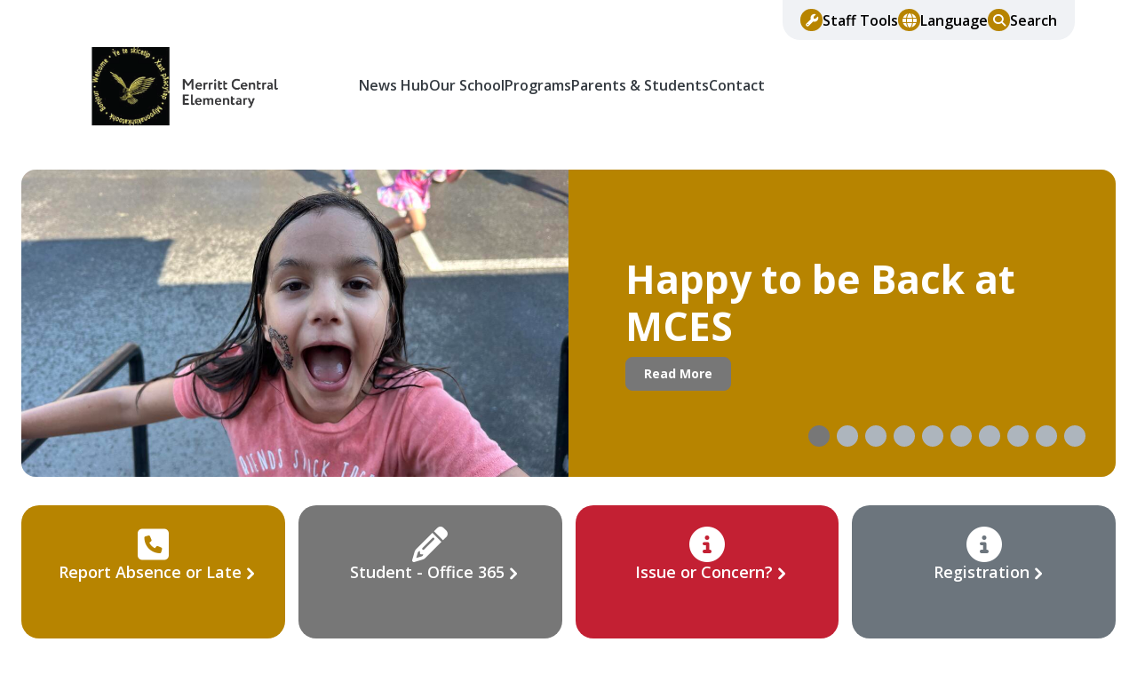

--- FILE ---
content_type: text/html; charset=UTF-8
request_url: https://mces.nssd.ca/?m=201910
body_size: 10791
content:

  
<!DOCTYPE html>
<html lang="en" dir="ltr" class="h-100">
  <head>
    <meta charset="utf-8" />
<script async src="https://www.googletagmanager.com/gtag/js?id=G-63FJX79L0W"></script>
<script>window.dataLayer = window.dataLayer || [];function gtag(){dataLayer.push(arguments)};gtag("js", new Date());gtag("set", "developer_id.dMDhkMT", true);gtag("config", "G-63FJX79L0W", {"groups":"default","page_placeholder":"PLACEHOLDER_page_location"});</script>
<meta name="description" content="We respect ourselves, respect others and respect the world around us." />
<link rel="shortlink" href="https://mces.nssd.ca/" />
<link rel="canonical" href="https://mces.nssd.ca/" />
<link rel="icon" href="/assets/favicons/favicon-32.png" />
<link rel="icon" sizes="32x32" href="/assets/favicons/favicon-32.png" />
<link rel="icon" sizes="192x192" href="/assets/favicons/favicon-192.png" />
<meta name="MobileOptimized" content="width" />
<meta name="HandheldFriendly" content="true" />
<meta name="viewport" content="width=device-width, initial-scale=1.0" />
<link rel="stylesheet" href="https://fonts.googleapis.com/css?family=Poppins:700,800,600|Open+Sans:300,700,800,600,regular&amp;subset=latin&amp;display=swap" media="all" />

    <title>Merritt Central Elementary</title>
    <link rel="stylesheet" media="all" href="/core/assets/vendor/jquery.ui/themes/base/core.css?t8ki1v" />
<link rel="stylesheet" media="all" href="/core/assets/vendor/jquery.ui/themes/base/controlgroup.css?t8ki1v" />
<link rel="stylesheet" media="all" href="/core/assets/vendor/jquery.ui/themes/base/checkboxradio.css?t8ki1v" />
<link rel="stylesheet" media="all" href="/core/assets/vendor/jquery.ui/themes/base/resizable.css?t8ki1v" />
<link rel="stylesheet" media="all" href="/core/assets/vendor/jquery.ui/themes/base/button.css?t8ki1v" />
<link rel="stylesheet" media="all" href="/core/assets/vendor/jquery.ui/themes/base/dialog.css?t8ki1v" />
<link rel="stylesheet" media="all" href="/core/themes/stable9/css/system/components/align.module.css?t8ki1v" />
<link rel="stylesheet" media="all" href="/core/themes/stable9/css/system/components/fieldgroup.module.css?t8ki1v" />
<link rel="stylesheet" media="all" href="/core/themes/stable9/css/system/components/container-inline.module.css?t8ki1v" />
<link rel="stylesheet" media="all" href="/core/themes/stable9/css/system/components/clearfix.module.css?t8ki1v" />
<link rel="stylesheet" media="all" href="/core/themes/stable9/css/system/components/details.module.css?t8ki1v" />
<link rel="stylesheet" media="all" href="/core/themes/stable9/css/system/components/hidden.module.css?t8ki1v" />
<link rel="stylesheet" media="all" href="/core/themes/stable9/css/system/components/item-list.module.css?t8ki1v" />
<link rel="stylesheet" media="all" href="/core/themes/stable9/css/system/components/js.module.css?t8ki1v" />
<link rel="stylesheet" media="all" href="/core/themes/stable9/css/system/components/nowrap.module.css?t8ki1v" />
<link rel="stylesheet" media="all" href="/core/themes/stable9/css/system/components/position-container.module.css?t8ki1v" />
<link rel="stylesheet" media="all" href="/core/themes/stable9/css/system/components/reset-appearance.module.css?t8ki1v" />
<link rel="stylesheet" media="all" href="/core/themes/stable9/css/system/components/resize.module.css?t8ki1v" />
<link rel="stylesheet" media="all" href="/core/themes/stable9/css/system/components/system-status-counter.css?t8ki1v" />
<link rel="stylesheet" media="all" href="/core/themes/stable9/css/system/components/system-status-report-counters.css?t8ki1v" />
<link rel="stylesheet" media="all" href="/core/themes/stable9/css/system/components/system-status-report-general-info.css?t8ki1v" />
<link rel="stylesheet" media="all" href="/core/themes/stable9/css/system/components/tablesort.module.css?t8ki1v" />
<link rel="stylesheet" media="all" href="/core/modules/ckeditor5/css/ckeditor5.dialog.fix.css?t8ki1v" />
<link rel="stylesheet" media="all" href="/core/themes/stable9/css/views/views.module.css?t8ki1v" />
<link rel="stylesheet" media="all" href="/core/assets/vendor/jquery.ui/themes/base/theme.css?t8ki1v" />
<link rel="stylesheet" media="all" href="/modules/contrib/extlink/css/extlink.css?t8ki1v" />
<link rel="stylesheet" media="all" href="/modules/contrib/google_cse/css/google_cse.css?t8ki1v" />
<link rel="stylesheet" media="all" href="/modules/contrib/google_translator/css/element.css?t8ki1v" />
<link rel="stylesheet" media="all" href="/modules/contrib/google_translator/css/disclaimer.css?t8ki1v" />
<link rel="stylesheet" media="all" href="/core/themes/stable9/css/core/assets/vendor/normalize-css/normalize.css?t8ki1v" />
<link rel="stylesheet" media="all" href="/themes/contrib/bootstrap5/css/components/action-links.css?t8ki1v" />
<link rel="stylesheet" media="all" href="/themes/contrib/bootstrap5/css/components/breadcrumb.css?t8ki1v" />
<link rel="stylesheet" media="all" href="/themes/contrib/bootstrap5/css/components/container-inline.css?t8ki1v" />
<link rel="stylesheet" media="all" href="/themes/contrib/bootstrap5/css/components/details.css?t8ki1v" />
<link rel="stylesheet" media="all" href="/themes/contrib/bootstrap5/css/components/exposed-filters.css?t8ki1v" />
<link rel="stylesheet" media="all" href="/themes/contrib/bootstrap5/css/components/field.css?t8ki1v" />
<link rel="stylesheet" media="all" href="/themes/contrib/bootstrap5/css/components/form.css?t8ki1v" />
<link rel="stylesheet" media="all" href="/themes/contrib/bootstrap5/css/components/icons.css?t8ki1v" />
<link rel="stylesheet" media="all" href="/themes/contrib/bootstrap5/css/components/inline-form.css?t8ki1v" />
<link rel="stylesheet" media="all" href="/themes/contrib/bootstrap5/css/components/item-list.css?t8ki1v" />
<link rel="stylesheet" media="all" href="/themes/contrib/bootstrap5/css/components/links.css?t8ki1v" />
<link rel="stylesheet" media="all" href="/themes/contrib/bootstrap5/css/components/menu.css?t8ki1v" />
<link rel="stylesheet" media="all" href="/themes/contrib/bootstrap5/css/components/more-link.css?t8ki1v" />
<link rel="stylesheet" media="all" href="/themes/contrib/bootstrap5/css/components/pager.css?t8ki1v" />
<link rel="stylesheet" media="all" href="/themes/contrib/bootstrap5/css/components/tabledrag.css?t8ki1v" />
<link rel="stylesheet" media="all" href="/themes/contrib/bootstrap5/css/components/tableselect.css?t8ki1v" />
<link rel="stylesheet" media="all" href="/themes/contrib/bootstrap5/css/components/tablesort.css?t8ki1v" />
<link rel="stylesheet" media="all" href="/themes/contrib/bootstrap5/css/components/textarea.css?t8ki1v" />
<link rel="stylesheet" media="all" href="/themes/contrib/bootstrap5/css/components/ui-dialog.css?t8ki1v" />
<link rel="stylesheet" media="all" href="/themes/contrib/bootstrap5/css/components/messages.css?t8ki1v" />
<link rel="stylesheet" media="all" href="/themes/contrib/bootstrap5/css/components/node.css?t8ki1v" />
<link rel="stylesheet" media="all" href="/themes/contrib/bootstrap5/css/components/dialog.css?t8ki1v" />
<link rel="stylesheet" media="all" href="/themes/contrib/bootstrap5/dist/icons/1.11.0/font/bootstrap-icons.css?t8ki1v" />
<link rel="stylesheet" media="all" href="/themes/custom/schoolkit_universal/dist/css/style.min.css?t8ki1v" />
<link rel="stylesheet" media="all" href="/libraries/fontawesome/css/all.css?t8ki1v" />
<link rel="stylesheet" media="all" href="https://cdn.jsdelivr.net/npm/swiper@8/swiper-bundle.min.css" />

    <script src="https://cdn.jsdelivr.net/npm/swiper@8/swiper-bundle.min.js"></script>

  </head>


    <body class="domain-mces fa-weight-override-solid fontyourface path-frontpage   d-flex flex-column h-100           role-anonymous
       UTF-8 u-4-0 district-4">
    
        <style>
    :root {
        --bs-primary: #b78400;
        --bs-secondary: #777777;
                
                --skit-font-body:        "Open Sans", Arial, sans-serif, "Apple Color Emoji", "Segoe UI Emoji", "Segoe UI Symbol", "Noto Color Emoji";
        --skit-font-headings:      "Poppins";
        --bs-body-font-family:  var(--skit-font-body);
                            }
</style>

        <a href="#main-content" class="visually-hidden focusable skip-link">
      Skip to main content
    </a>
    
      <div class="dialog-off-canvas-main-canvas d-flex flex-column h-100" data-off-canvas-main-canvas>
    

<header class="schoolkit-header" id="header">
        <div class="fa-weight-override-solid quicklinks-wrapper container">
    <div class="quicklinks-inner">
        <div id="quicklinks-resources" class="quicklinks-item"><a class="dropdown-toggle" href="#" type="button" data-bs-toggle="dropdown" aria-expanded="false">Staff Tools</a>
          <div class="dropdown-menu" id="quicklinks-resources-content">
              <ul class="fa-weight-override-solid nav navbar-nav">
                    <li class="nav-item">
        <a href="https://portal5.edplaninsight.ca/sd58" class="nav-link">Edplan Insight</a>
              </li>
                <li class="nav-item">
        <a href="https://sdsweb.sd58.bc.ca/sds/eserve/login.xsp" class="nav-link">eServe &amp; Timesheets </a>
              </li>
                <li class="nav-item">
        <a href="/it-how-tos" class="nav-link" data-drupal-link-system-path="node/219">IT How To&#039;s</a>
              </li>
                <li class="nav-item">
        <a href="https://myeducation.gov.bc.ca/aspen/logon.do" class="nav-link">MyEducationBC</a>
              </li>
                <li class="nav-item">
        <a href="https://m365.cloud.microsoft/chat/?auth=2&amp;home=1&amp;origindomain=Office" class="nav-link">Office 365</a>
              </li>
                <li class="nav-item">
        <a href="https://outlook.office.com/mail/" class="nav-link">Office365 Email </a>
              </li>
                <li class="nav-item">
        <a href="https://app50.schooldude.com/Tools/Framework/PageController.aspx?ProductId=TD&amp;PageId=TripDirectMain" class="nav-link">Trip Direct </a>
              </li>
                <li class="nav-item">
        <a href="https://sdsweb.sd58.bc.ca/sds/via/" class="nav-link">VIA</a>
              </li>
                <li class="nav-item">
        <a href="https://sd58.ebasefm.com/auth/login?return_uri=Lw%3D%3D" class="nav-link">Work Orders</a>
              </li>
                <li class="nav-item">
        <a href="/user/login" class="nav-link" data-drupal-link-system-path="user/login">Website Login</a>
              </li>
        </ul>
  

</div>
        </div>

        
        <div id="quicklinks-language" class="quicklinks-item"><a class="dropdown-toggle" href="#" type="button" data-bs-toggle="dropdown" aria-expanded="false">Language</a>
          <div class="dropdown-menu" id="quicklinks-language-content"><a href="#" class="notranslate google-translator-switch">Translate</a>
</div>
        </div>

        
        <div id="quicklinks-search" class="quicklinks-item"><a class="dropdown-toggle" href="#" type="button" data-bs-toggle="dropdown" aria-expanded="false">Search</a>
          <div class="dropdown-menu" id="quicklinks-search-content"><form class="search-block-form google-cse fa-weight-override-solid" data-drupal-selector="search-block-form" action="/search/results" method="get" id="search-block-form" accept-charset="UTF-8">
  <div class="fa-weight-override-solid js-form-item form-item js-form-type-search form-type-search js-form-item-keys form-item-keys form-no-label">
      <label for="edit-keys" class="fa-weight-override-solid visually-hidden">Search</label>
        
  <input title="Enter the terms you wish to search for." data-drupal-selector="edit-keys" type="search" id="edit-keys" name="keys" value="" size="15" maxlength="128" class="form-search fa-weight-override-solid form-control" />


        </div>
<div data-drupal-selector="edit-actions" class="form-actions fa-weight-override-solid js-form-wrapper form-wrapper" id="edit-actions">
    <input data-drupal-selector="edit-submit" type="submit" id="edit-submit" value="Search" class="button js-form-submit form-submit fa-weight-override-solid btn btn-secondary" />

</div>

</form>
</div>
        </div>
    </div>
  </div>

 
    <nav class="navbar navbar-expand-lg   ">
    <div class="container d-flex">
        <div class="fa-weight-override-solid region region-nav-branding">
    <div id="block-schoolkit-universal-branding" class="fa-weight-override-solid block block-system block-system-branding-block">
  
    
  <div class="navbar-brand d-flex align-items-center">

  
  <a href="/" title="Home" rel="home" class="site-logo logo">
              <img src="https://mces.nssd.ca/sites/default/files/images/2025-10/Merritt-Central-logo.png" alt="Merritt Central Elementary logo" />
     

                    </a>
  
</div>
</div>

  </div>



      <button class="navbar-toggler collapsed" type="button" data-bs-toggle="collapse"
              data-bs-target="#navbarSupportedContent" aria-controls="navbarSupportedContent"
              aria-expanded="false" aria-label="Toggle navigation">
        <span class="navbar-toggler-icon fas"></span>
      </button>

      <div class="collapse navbar-collapse justify-content-md-end flex-wrap" id="navbarSupportedContent">
          <div class="fa-weight-override-solid region region-nav-main">
    <div id="block-schoolkit-universal-domain-menu" class="fa-weight-override-solid block block-domain-menus block-domain-menus-active-domain-menu-block">
  
    
      
    
          <ul data-block="nav_main" class="fa-weight-override-solid nav navbar-nav navbar-main menu--main">
    
                
                  <li class="nav-item menu-item--expanded dropdown">
                         
                    
                                                                                      

                                
                            <a href="" class="dropdown-toggle"  aria-expanded="false" aria-haspopup="true" >News Hub<i class="collapse-icon fas fa-chevron-down"></i></a> 
                            
          <ul class="dropdown-menu menu-level-1">
    
                
                  <li class="dropdown-item nav-item">
                         
                  <a href="https://mces.nssd.ca/announcements" class="nav-link nav-link-https--mcesnssdca-announcements">Announcements</a>
              </li>
                
                  <li class="dropdown-item nav-item menu-item--expanded dropdown">
                         
                    
                                                                                                                  
                            <a href="https://mces.nssd.ca//events/calendar" class="nav-link nav-link-https--mcesnssdca--events-calendar">Calendar</a>               <a href="https://mces.nssd.ca//events/calendar" class="dropdown-toggle" aria-expanded="false" aria-haspopup="true" ><i class="collapse-icon  fas fa-chevron-down"></i></a> 
            
                            
          <ul class="dropdown-menu menu-level-2">
    
                
                  <li class="dropdown-submenu nav-item">
                         
                  <a href="https://mces.nssd.ca/events/list" class="nav-link nav-link-https--mcesnssdca-events-list">List of Events</a>
              </li>
                  </ul>
  

              </li>
                
                  <li class="dropdown-item nav-item">
                         
                  <a href="https://mces.nssd.ca/news" class="nav-link nav-link-https--mcesnssdca-news">News</a>
              </li>
                
                  <li class="dropdown-item nav-item">
                         
                  <a href="https://mces.nssd.ca/blog" class="nav-link nav-link-https--mcesnssdca-blog">Blog</a>
              </li>
                  </ul>
  

              </li>
                
                  <li class="nav-item menu-item--expanded dropdown">
                         
                    
                                                                                      

                                
                            <a href="" class="dropdown-toggle"  aria-expanded="false" aria-haspopup="true" >Our School<i class="collapse-icon fas fa-chevron-down"></i></a> 
                            
          <ul class="dropdown-menu menu-level-1">
    
                
                  <li class="dropdown-item nav-item">
                         
                  <a href="/our-school/about-us/mces" class="nav-link nav-link--our-school-about-us-mces" data-drupal-link-system-path="node/25">About Us</a>
              </li>
                
                  <li class="dropdown-item nav-item">
                         
                  <a href="/our-school/bell-times/mces" class="nav-link nav-link--our-school-bell-times-mces" data-drupal-link-system-path="node/38">Bell Times</a>
              </li>
                
                  <li class="dropdown-item nav-item">
                         
                  <a href="/our-school/code-of-conduct/mces" class="nav-link nav-link--our-school-code-of-conduct-mces" data-drupal-link-system-path="node/120">Code of Conduct</a>
              </li>
                
                  <li class="dropdown-item nav-item">
                         
                  <a href="/our-school/school-hours/mces" class="nav-link nav-link--our-school-school-hours-mces" data-drupal-link-system-path="node/67">School &amp; Office Hours</a>
              </li>
                  </ul>
  

              </li>
                
                  <li class="nav-item menu-item--expanded dropdown">
                         
                    
                                                                                      

                                
                            <a href="" class="dropdown-toggle"  aria-expanded="false" aria-haspopup="true" >Programs<i class="collapse-icon fas fa-chevron-down"></i></a> 
                            
          <ul class="dropdown-menu menu-level-1">
    
                
                  <li class="dropdown-item nav-item">
                         
                  <a href="/programs/hot-lunches/mces" class="nav-link nav-link--programs-hot-lunches-mces" data-drupal-link-system-path="node/150">Hot Lunches</a>
              </li>
                
                  <li class="dropdown-item nav-item">
                         
                  <a href="/programs/learning-resources/mces" class="nav-link nav-link--programs-learning-resources-mces" data-drupal-link-system-path="node/98">Learning Resources</a>
              </li>
                  </ul>
  

              </li>
                
                  <li class="nav-item menu-item--expanded dropdown">
                         
                    
                                                                                      

                                
                            <a href="" class="dropdown-toggle"  aria-expanded="false" aria-haspopup="true" >Parents &amp; Students<i class="collapse-icon fas fa-chevron-down"></i></a> 
                            
          <ul class="dropdown-menu menu-level-1">
    
                
                  <li class="dropdown-item nav-item">
                         
                  <a href="/digital-resources-parents-1" class="nav-link nav-link--digital-resources-parents-1" data-drupal-link-system-path="node/942">Digital Resources for Parents</a>
              </li>
                
                  <li class="dropdown-item nav-item">
                         
                  <a href="/parents-students/pac/mces" class="nav-link nav-link--parents-students-pac-mces" data-drupal-link-system-path="node/50">Parent Advisory Council (PAC)</a>
              </li>
                
                  <li class="dropdown-item nav-item">
                         
                  <a href="/parents-students/registration/mces" class="nav-link nav-link--parents-students-registration-mces" data-drupal-link-system-path="node/110">Registration</a>
              </li>
                
                  <li class="dropdown-item nav-item">
                         
                  <a href="/parents-students/school-supplies/mces" class="nav-link nav-link--parents-students-school-supplies-mces" data-drupal-link-system-path="node/77">School Supplies</a>
              </li>
                
                  <li class="dropdown-item nav-item">
                         
                  <a href="/parents-students/transportation-bus/mces" class="nav-link nav-link--parents-students-transportation-bus-mces" data-drupal-link-system-path="node/130">Transporation/School Bus Information</a>
              </li>
                  </ul>
  

              </li>
                
                  <li class="nav-item menu-item--expanded dropdown">
                         
                    
                                                                                      

                                
                            <a href="" class="dropdown-toggle"  aria-expanded="false" aria-haspopup="true" >Contact<i class="collapse-icon fas fa-chevron-down"></i></a> 
                            
          <ul class="dropdown-menu menu-level-1">
    
                
                  <li class="dropdown-item nav-item">
                         
                  <a href="/contact-us/mces" class="nav-link nav-link--contact-us-mces" data-drupal-link-system-path="node/86">Contact Us</a>
              </li>
                
                  <li class="dropdown-item nav-item">
                         
                  <a href="/contact/staff/mces" class="nav-link nav-link--contact-staff-mces" data-drupal-link-system-path="node/13">School Staff</a>
              </li>
                  </ul>
  

              </li>
                  </ul>
  


  </div>

  </div>


        
      </div>
    </div>
  </nav>
  </header>

<div class="views-element-container fa-weight-override-solid"><div class="fa-weight-override-solid view view-broadcasts view-id-broadcasts view-display-id-broadcasts_all js-view-dom-id-ea5ea9307a99d7ee01b35124f14797b27dd9b5044936b9c798c537eb98f9d2ee">
  
    
      
      <div class="view-empty">
      <div class="fa-weight-override-solid view view-broadcasts view-id-broadcasts view-display-id-default js-view-dom-id-b853ef65788cb5d22d14844bde80df38c89b8dce4f01b1461945cced1f75d515">
  
    
      
  
          </div>

    </div>
  
          </div>
</div>


<main role="main">
  <a id="main-content" tabindex="-1"></a>
  
  
  

  <div class="container-fluid p-0">
        <div class="row g-0">
            <div class="order-1 order-lg-2 col-12">
        
        <div id="homepage-hero">
          <div class="homepage-hero-inner">
          <div id="slider-wrapper">
            <div class="container">
              <div class="views-element-container fa-weight-override-solid">

<div class="fa-weight-override-solid view view-slider-home view-id-slider_home view-display-id-slider_home js-view-dom-id-5c2de10f712e14352bb3cde7e85813453caa4337073244921692abf5f8403f38 swiper">
  
    
          
  <div class="view-content swiper-wrapper">
        <div class="swiper-slide views-row">


 
    
     

<article data-history-node-id="747" class="fa-weight-override-solid node node--type-slide node--id-747 node--slide">
  

  <div class="node__inner row">
    <div class="slide-image">
    
            <div class="fa-weight-override-solid field field--name-field-image field--type-entity-reference field--label-hidden field__item">

<article class="fa-weight-override-solid media media--type-image media--view-mode-default-full">
  
      
      <div class="fa-weight-override-solid field field--name-field-media-image field--type-image field--label-visually_hidden field__item">
          <picture>
                  <source srcset="/sites/default/files/styles/default_full_xl/public/images/2025-10/IMG_2432.jpg?itok=YcDn7uSo 1x, /sites/default/files/styles/default_full_xl_2x/public/images/2025-10/IMG_2432.jpg?itok=kSEKozGH 2x" media="(min-width: 1600px)" type="image/jpeg" width="1540" height="866"/>
              <source srcset="/sites/default/files/styles/default_full_lg/public/images/2025-10/IMG_2432.jpg?itok=1cToCbAN 1x, /sites/default/files/styles/default_full_lg_2x/public/images/2025-10/IMG_2432.jpg?itok=CH5LpdkC 2x" media="(min-width: 1200px)" type="image/jpeg" width="1140" height="641"/>
              <source srcset="/sites/default/files/styles/default_full_md/public/images/2025-10/IMG_2432.jpg?itok=hGzCoUNt 1x, /sites/default/files/styles/default_full_md_2x/public/images/2025-10/IMG_2432.jpg?itok=tHsS67l- 2x" media="(min-width: 768px)" type="image/jpeg" width="1199" height="674"/>
              <source srcset="/sites/default/files/styles/default_sm/public/images/2025-10/IMG_2432.jpg?itok=TwYm5vJN 1x, /sites/default/files/styles/default_sm_2x/public/images/2025-10/IMG_2432.jpg?itok=2hrL8p90 2x" media="(min-width: 576px)" type="image/jpeg" width="767" height="431"/>
              <source srcset="/sites/default/files/styles/default_full_xs/public/images/2025-10/IMG_2432.jpg?itok=pPuqK1A6 1x, /sites/default/files/styles/default_full_xs_2x/public/images/2025-10/IMG_2432.jpg?itok=I8fvhqsN 2x" media="(max-width: 575.98px)" type="image/jpeg" width="375" height="211"/>
                  <img loading="eager" width="1199" height="674" src="/sites/default/files/styles/default_full_md/public/images/2025-10/IMG_2432.jpg?itok=hGzCoUNt" alt="happy to be back" class="fa-weight-override-solid img-fluid" />

  </picture>


          </div>
  
  </article></div>
      
    </div>
    <div class="slide-additional">
            <h2>Happy to be Back at MCES</h2>
              <a tabindex="0" aria-label="Read More - Happy to be Back at MCES" class="btn btn-secondary" href="/node/747">Read More</a>
          </div>
  </div>
      <a class="clickable-link" aria-label="Read More - Happy to be Back at MCES" href=""></a>
  </article>
</div>
    <div class="swiper-slide views-row">


 
    
     

<article data-history-node-id="748" class="fa-weight-override-solid node node--type-slide node--id-748 node--slide">
  

  <div class="node__inner row">
    <div class="slide-image">
    
            <div class="fa-weight-override-solid field field--name-field-image field--type-entity-reference field--label-hidden field__item">

<article class="fa-weight-override-solid media media--type-image media--view-mode-default-full">
  
      
      <div class="fa-weight-override-solid field field--name-field-media-image field--type-image field--label-visually_hidden field__item">
          <picture>
                  <source srcset="/sites/default/files/styles/default_full_xl/public/images/2025-10/IMG_8053.jpg?itok=R5LbY2C4 1x, /sites/default/files/styles/default_full_xl_2x/public/images/2025-10/IMG_8053.jpg?itok=TAPMm9pi 2x" media="(min-width: 1600px)" type="image/jpeg" width="1540" height="866"/>
              <source srcset="/sites/default/files/styles/default_full_lg/public/images/2025-10/IMG_8053.jpg?itok=CSDux_hZ 1x, /sites/default/files/styles/default_full_lg_2x/public/images/2025-10/IMG_8053.jpg?itok=kpXRyo4i 2x" media="(min-width: 1200px)" type="image/jpeg" width="1140" height="641"/>
              <source srcset="/sites/default/files/styles/default_full_md/public/images/2025-10/IMG_8053.jpg?itok=NcDoh7F6 1x, /sites/default/files/styles/default_full_md_2x/public/images/2025-10/IMG_8053.jpg?itok=uo_2hm4E 2x" media="(min-width: 768px)" type="image/jpeg" width="1199" height="674"/>
              <source srcset="/sites/default/files/styles/default_sm/public/images/2025-10/IMG_8053.jpg?itok=wv3eEphu 1x, /sites/default/files/styles/default_sm_2x/public/images/2025-10/IMG_8053.jpg?itok=mBrvMsJ8 2x" media="(min-width: 576px)" type="image/jpeg" width="767" height="431"/>
              <source srcset="/sites/default/files/styles/default_full_xs/public/images/2025-10/IMG_8053.jpg?itok=SnRMrJTk 1x, /sites/default/files/styles/default_full_xs_2x/public/images/2025-10/IMG_8053.jpg?itok=5ADkef-h 2x" media="(max-width: 575.98px)" type="image/jpeg" width="375" height="211"/>
                  <img loading="eager" width="1199" height="674" src="/sites/default/files/styles/default_full_md/public/images/2025-10/IMG_8053.jpg?itok=NcDoh7F6" alt="Hot Days Cool Fun" class="fa-weight-override-solid img-fluid" />

  </picture>


          </div>
  
  </article></div>
      
    </div>
    <div class="slide-additional">
            <h2>Hot Days Cool Fun</h2>
              <a tabindex="0" aria-label="Read More - Hot Days Cool Fun" class="btn btn-secondary" href="/node/748">Read More</a>
          </div>
  </div>
      <a class="clickable-link" aria-label="Read More - Hot Days Cool Fun" href=""></a>
  </article>
</div>
    <div class="swiper-slide views-row">


 
    
     

<article data-history-node-id="749" class="fa-weight-override-solid node node--type-slide node--id-749 node--slide">
  

  <div class="node__inner row">
    <div class="slide-image">
    
            <div class="fa-weight-override-solid field field--name-field-image field--type-entity-reference field--label-hidden field__item">

<article class="fa-weight-override-solid media media--type-image media--view-mode-default-full">
  
      
      <div class="fa-weight-override-solid field field--name-field-media-image field--type-image field--label-visually_hidden field__item">
          <picture>
                  <source srcset="/sites/default/files/styles/default_full_xl/public/images/2025-11/IMG_8595.jpg?itok=1AvK_fIS 1x, /sites/default/files/styles/default_full_xl_2x/public/images/2025-11/IMG_8595.jpg?itok=yKYEgoLf 2x" media="(min-width: 1600px)" type="image/jpeg" width="1540" height="866"/>
              <source srcset="/sites/default/files/styles/default_full_lg/public/images/2025-11/IMG_8595.jpg?itok=AiEP533j 1x, /sites/default/files/styles/default_full_lg_2x/public/images/2025-11/IMG_8595.jpg?itok=WpgX0mYu 2x" media="(min-width: 1200px)" type="image/jpeg" width="1140" height="641"/>
              <source srcset="/sites/default/files/styles/default_full_md/public/images/2025-11/IMG_8595.jpg?itok=IBZSGlmY 1x, /sites/default/files/styles/default_full_md_2x/public/images/2025-11/IMG_8595.jpg?itok=FCsYO3Rf 2x" media="(min-width: 768px)" type="image/jpeg" width="1199" height="674"/>
              <source srcset="/sites/default/files/styles/default_sm/public/images/2025-11/IMG_8595.jpg?itok=6w_iAog0 1x, /sites/default/files/styles/default_sm_2x/public/images/2025-11/IMG_8595.jpg?itok=jhzXA7Hq 2x" media="(min-width: 576px)" type="image/jpeg" width="767" height="431"/>
              <source srcset="/sites/default/files/styles/default_full_xs/public/images/2025-11/IMG_8595.jpg?itok=Qk8Zo_HP 1x, /sites/default/files/styles/default_full_xs_2x/public/images/2025-11/IMG_8595.jpg?itok=hzVi57gn 2x" media="(max-width: 575.98px)" type="image/jpeg" width="375" height="211"/>
                  <img loading="eager" width="1199" height="674" src="/sites/default/files/styles/default_full_md/public/images/2025-11/IMG_8595.jpg?itok=IBZSGlmY" alt="Snow Day" class="fa-weight-override-solid img-fluid" />

  </picture>


          </div>
  
  </article></div>
      
    </div>
    <div class="slide-additional">
            <h2>Snow Day</h2>
              <a tabindex="0" aria-label="Read More - Snow Day" class="btn btn-secondary" href="/node/749">Read More</a>
          </div>
  </div>
      <a class="clickable-link" aria-label="Read More - Snow Day" href=""></a>
  </article>
</div>
    <div class="swiper-slide views-row">


 
    
     

<article data-history-node-id="750" class="fa-weight-override-solid node node--type-slide node--id-750 node--slide">
  

  <div class="node__inner row">
    <div class="slide-image">
    
            <div class="fa-weight-override-solid field field--name-field-image field--type-entity-reference field--label-hidden field__item">

<article class="fa-weight-override-solid media media--type-image media--view-mode-default-full">
  
      
      <div class="fa-weight-override-solid field field--name-field-media-image field--type-image field--label-visually_hidden field__item">
          <picture>
                  <source srcset="/sites/default/files/styles/default_full_xl/public/images/2025-10/IMG_8147_0_1.jpg?itok=z4JR7lBM 1x, /sites/default/files/styles/default_full_xl_2x/public/images/2025-10/IMG_8147_0_1.jpg?itok=0FnKoDKN 2x" media="(min-width: 1600px)" type="image/jpeg" width="1540" height="866"/>
              <source srcset="/sites/default/files/styles/default_full_lg/public/images/2025-10/IMG_8147_0_1.jpg?itok=o2wfHGZF 1x, /sites/default/files/styles/default_full_lg_2x/public/images/2025-10/IMG_8147_0_1.jpg?itok=3JDXwEk- 2x" media="(min-width: 1200px)" type="image/jpeg" width="1140" height="641"/>
              <source srcset="/sites/default/files/styles/default_full_md/public/images/2025-10/IMG_8147_0_1.jpg?itok=9KaF-NGM 1x, /sites/default/files/styles/default_full_md_2x/public/images/2025-10/IMG_8147_0_1.jpg?itok=NwOJi0ut 2x" media="(min-width: 768px)" type="image/jpeg" width="1199" height="674"/>
              <source srcset="/sites/default/files/styles/default_sm/public/images/2025-10/IMG_8147_0_1.jpg?itok=bUNyGT_W 1x, /sites/default/files/styles/default_sm_2x/public/images/2025-10/IMG_8147_0_1.jpg?itok=4DAUNPMz 2x" media="(min-width: 576px)" type="image/jpeg" width="767" height="431"/>
              <source srcset="/sites/default/files/styles/default_full_xs/public/images/2025-10/IMG_8147_0_1.jpg?itok=7dxLyNqP 1x, /sites/default/files/styles/default_full_xs_2x/public/images/2025-10/IMG_8147_0_1.jpg?itok=dtQGGFvH 2x" media="(max-width: 575.98px)" type="image/jpeg" width="375" height="211"/>
                  <img loading="eager" width="1199" height="674" src="/sites/default/files/styles/default_full_md/public/images/2025-10/IMG_8147_0_1.jpg?itok=9KaF-NGM" alt="Every Child Matters" class="fa-weight-override-solid img-fluid" />

  </picture>


          </div>
  
  </article></div>
      
    </div>
    <div class="slide-additional">
            <h2>Every Child Matters</h2>
              <a tabindex="0" aria-label="Read More - Every Child Matters" class="btn btn-secondary" href="/node/750">Read More</a>
          </div>
  </div>
      <a class="clickable-link" aria-label="Read More - Every Child Matters" href=""></a>
  </article>
</div>
    <div class="swiper-slide views-row">


 
    
     

<article data-history-node-id="751" class="fa-weight-override-solid node node--type-slide node--id-751 node--slide">
  

  <div class="node__inner row">
    <div class="slide-image">
    
            <div class="fa-weight-override-solid field field--name-field-image field--type-entity-reference field--label-hidden field__item">

<article class="fa-weight-override-solid media media--type-image media--view-mode-default-full">
  
      
      <div class="fa-weight-override-solid field field--name-field-media-image field--type-image field--label-visually_hidden field__item">
          <picture>
                  <source srcset="/sites/default/files/styles/default_full_xl/public/images/2025-10/IMG_8235_0.jpg?itok=FFv0hUR3 1x, /sites/default/files/styles/default_full_xl_2x/public/images/2025-10/IMG_8235_0.jpg?itok=is1lWQAy 2x" media="(min-width: 1600px)" type="image/jpeg" width="1540" height="866"/>
              <source srcset="/sites/default/files/styles/default_full_lg/public/images/2025-10/IMG_8235_0.jpg?itok=5fydnq0R 1x, /sites/default/files/styles/default_full_lg_2x/public/images/2025-10/IMG_8235_0.jpg?itok=BojSaxwo 2x" media="(min-width: 1200px)" type="image/jpeg" width="1140" height="641"/>
              <source srcset="/sites/default/files/styles/default_full_md/public/images/2025-10/IMG_8235_0.jpg?itok=Z_04vMe8 1x, /sites/default/files/styles/default_full_md_2x/public/images/2025-10/IMG_8235_0.jpg?itok=auNGo86U 2x" media="(min-width: 768px)" type="image/jpeg" width="1199" height="674"/>
              <source srcset="/sites/default/files/styles/default_sm/public/images/2025-10/IMG_8235_0.jpg?itok=8FKsccjx 1x, /sites/default/files/styles/default_sm_2x/public/images/2025-10/IMG_8235_0.jpg?itok=BVDarLHx 2x" media="(min-width: 576px)" type="image/jpeg" width="767" height="431"/>
              <source srcset="/sites/default/files/styles/default_full_xs/public/images/2025-10/IMG_8235_0.jpg?itok=bjx7goqL 1x, /sites/default/files/styles/default_full_xs_2x/public/images/2025-10/IMG_8235_0.jpg?itok=RHuiR4yw 2x" media="(max-width: 575.98px)" type="image/jpeg" width="375" height="211"/>
                  <img loading="eager" width="1199" height="674" src="/sites/default/files/styles/default_full_md/public/images/2025-10/IMG_8235_0.jpg?itok=Z_04vMe8" alt="Drum Club" class="fa-weight-override-solid img-fluid" />

  </picture>


          </div>
  
  </article></div>
      
    </div>
    <div class="slide-additional">
            <h2>Drum Club</h2>
              <a tabindex="0" aria-label="Read More - Drum Club" class="btn btn-secondary" href="/node/751">Read More</a>
          </div>
  </div>
      <a class="clickable-link" aria-label="Read More - Drum Club" href=""></a>
  </article>
</div>
    <div class="swiper-slide views-row">


 
    
     

<article data-history-node-id="752" class="fa-weight-override-solid node node--type-slide node--id-752 node--slide">
  

  <div class="node__inner row">
    <div class="slide-image">
    
            <div class="fa-weight-override-solid field field--name-field-image field--type-entity-reference field--label-hidden field__item">

<article class="fa-weight-override-solid media media--type-image media--view-mode-default-full">
  
      
      <div class="fa-weight-override-solid field field--name-field-media-image field--type-image field--label-visually_hidden field__item">
          <picture>
                  <source srcset="/sites/default/files/styles/default_full_xl/public/images/2025-10/IMG_8092.jpg?itok=l14lFTS9 1x, /sites/default/files/styles/default_full_xl_2x/public/images/2025-10/IMG_8092.jpg?itok=FHMIAQxa 2x" media="(min-width: 1600px)" type="image/jpeg" width="1540" height="866"/>
              <source srcset="/sites/default/files/styles/default_full_lg/public/images/2025-10/IMG_8092.jpg?itok=AMuCxdDy 1x, /sites/default/files/styles/default_full_lg_2x/public/images/2025-10/IMG_8092.jpg?itok=sZlZosSK 2x" media="(min-width: 1200px)" type="image/jpeg" width="1140" height="641"/>
              <source srcset="/sites/default/files/styles/default_full_md/public/images/2025-10/IMG_8092.jpg?itok=Nj96DpRQ 1x, /sites/default/files/styles/default_full_md_2x/public/images/2025-10/IMG_8092.jpg?itok=6zkAdFju 2x" media="(min-width: 768px)" type="image/jpeg" width="1199" height="674"/>
              <source srcset="/sites/default/files/styles/default_sm/public/images/2025-10/IMG_8092.jpg?itok=Wyg2Nbv_ 1x, /sites/default/files/styles/default_sm_2x/public/images/2025-10/IMG_8092.jpg?itok=RsFtxBbd 2x" media="(min-width: 576px)" type="image/jpeg" width="767" height="431"/>
              <source srcset="/sites/default/files/styles/default_full_xs/public/images/2025-10/IMG_8092.jpg?itok=N-ovaIAU 1x, /sites/default/files/styles/default_full_xs_2x/public/images/2025-10/IMG_8092.jpg?itok=yj4XgE4V 2x" media="(max-width: 575.98px)" type="image/jpeg" width="375" height="211"/>
                  <img loading="eager" width="1199" height="674" src="/sites/default/files/styles/default_full_md/public/images/2025-10/IMG_8092.jpg?itok=Nj96DpRQ" alt="Terry Fox Assembly" class="fa-weight-override-solid img-fluid" />

  </picture>


          </div>
  
  </article></div>
      
    </div>
    <div class="slide-additional">
            <h2>Terry Fox Assembly</h2>
              <a tabindex="0" aria-label="Read More - Terry Fox Assembly" class="btn btn-secondary" href="/node/752">Read More</a>
          </div>
  </div>
      <a class="clickable-link" aria-label="Read More - Terry Fox Assembly" href=""></a>
  </article>
</div>
    <div class="swiper-slide views-row">


 
    
     

<article data-history-node-id="753" class="fa-weight-override-solid node node--type-slide node--id-753 node--slide">
  

  <div class="node__inner row">
    <div class="slide-image">
    
            <div class="fa-weight-override-solid field field--name-field-image field--type-entity-reference field--label-hidden field__item">

<article class="fa-weight-override-solid media media--type-image media--view-mode-default-full">
  
      
      <div class="fa-weight-override-solid field field--name-field-media-image field--type-image field--label-visually_hidden field__item">
          <picture>
                  <source srcset="/sites/default/files/styles/default_full_xl/public/images/2025-10/pro-hUNh6Bo8.jpeg?itok=xJSrl1-6 1x, /sites/default/files/styles/default_full_xl_2x/public/images/2025-10/pro-hUNh6Bo8.jpeg?itok=Y-XLvcOt 2x" media="(min-width: 1600px)" type="image/jpeg" width="1540" height="866"/>
              <source srcset="/sites/default/files/styles/default_full_lg/public/images/2025-10/pro-hUNh6Bo8.jpeg?itok=cEfraeQT 1x, /sites/default/files/styles/default_full_lg_2x/public/images/2025-10/pro-hUNh6Bo8.jpeg?itok=psAfx1J8 2x" media="(min-width: 1200px)" type="image/jpeg" width="1140" height="641"/>
              <source srcset="/sites/default/files/styles/default_full_md/public/images/2025-10/pro-hUNh6Bo8.jpeg?itok=LohwVUPX 1x, /sites/default/files/styles/default_full_md_2x/public/images/2025-10/pro-hUNh6Bo8.jpeg?itok=ZpoOMEla 2x" media="(min-width: 768px)" type="image/jpeg" width="1199" height="674"/>
              <source srcset="/sites/default/files/styles/default_sm/public/images/2025-10/pro-hUNh6Bo8.jpeg?itok=JAQahadK 1x, /sites/default/files/styles/default_sm_2x/public/images/2025-10/pro-hUNh6Bo8.jpeg?itok=V5tA5HuU 2x" media="(min-width: 576px)" type="image/jpeg" width="767" height="431"/>
              <source srcset="/sites/default/files/styles/default_full_xs/public/images/2025-10/pro-hUNh6Bo8.jpeg?itok=bfSscQeB 1x, /sites/default/files/styles/default_full_xs_2x/public/images/2025-10/pro-hUNh6Bo8.jpeg?itok=Uy0fYk40 2x" media="(max-width: 575.98px)" type="image/jpeg" width="375" height="211"/>
                  <img loading="eager" width="1199" height="674" src="/sites/default/files/styles/default_full_md/public/images/2025-10/pro-hUNh6Bo8.jpeg?itok=LohwVUPX" alt="Junior Librarians" class="fa-weight-override-solid img-fluid" />

  </picture>


          </div>
  
  </article></div>
      
    </div>
    <div class="slide-additional">
            <h2>Junior Librarians</h2>
              <a tabindex="0" aria-label="Read More - Junior Librarians" class="btn btn-secondary" href="/node/753">Read More</a>
          </div>
  </div>
      <a class="clickable-link" aria-label="Read More - Junior Librarians" href=""></a>
  </article>
</div>
    <div class="swiper-slide views-row">


 
    
     

<article data-history-node-id="754" class="fa-weight-override-solid node node--type-slide node--id-754 node--slide">
  

  <div class="node__inner row">
    <div class="slide-image">
    
            <div class="fa-weight-override-solid field field--name-field-image field--type-entity-reference field--label-hidden field__item">

<article class="fa-weight-override-solid media media--type-image media--view-mode-default-full">
  
      
      <div class="fa-weight-override-solid field field--name-field-media-image field--type-image field--label-visually_hidden field__item">
          <picture>
                  <source srcset="/sites/default/files/styles/default_full_xl/public/images/2025-10/IMG_8183_0.jpg?itok=XSGpGH-I 1x, /sites/default/files/styles/default_full_xl_2x/public/images/2025-10/IMG_8183_0.jpg?itok=VfxBSTx8 2x" media="(min-width: 1600px)" type="image/jpeg" width="1540" height="866"/>
              <source srcset="/sites/default/files/styles/default_full_lg/public/images/2025-10/IMG_8183_0.jpg?itok=qTEEMz7V 1x, /sites/default/files/styles/default_full_lg_2x/public/images/2025-10/IMG_8183_0.jpg?itok=gPwudJNF 2x" media="(min-width: 1200px)" type="image/jpeg" width="1140" height="641"/>
              <source srcset="/sites/default/files/styles/default_full_md/public/images/2025-10/IMG_8183_0.jpg?itok=cBqmvJVw 1x, /sites/default/files/styles/default_full_md_2x/public/images/2025-10/IMG_8183_0.jpg?itok=ShLjxQAO 2x" media="(min-width: 768px)" type="image/jpeg" width="1199" height="674"/>
              <source srcset="/sites/default/files/styles/default_sm/public/images/2025-10/IMG_8183_0.jpg?itok=LGIzjhlX 1x, /sites/default/files/styles/default_sm_2x/public/images/2025-10/IMG_8183_0.jpg?itok=zAFKP1ve 2x" media="(min-width: 576px)" type="image/jpeg" width="767" height="431"/>
              <source srcset="/sites/default/files/styles/default_full_xs/public/images/2025-10/IMG_8183_0.jpg?itok=zN49X0hb 1x, /sites/default/files/styles/default_full_xs_2x/public/images/2025-10/IMG_8183_0.jpg?itok=w_w2RTIF 2x" media="(max-width: 575.98px)" type="image/jpeg" width="375" height="211"/>
                  <img loading="eager" width="1199" height="674" src="/sites/default/files/styles/default_full_md/public/images/2025-10/IMG_8183_0.jpg?itok=cBqmvJVw" alt="Connecting with Community Firefighters" class="fa-weight-override-solid img-fluid" />

  </picture>


          </div>
  
  </article></div>
      
    </div>
    <div class="slide-additional">
            <h2>Connecting with Community Firefighters</h2>
              <a tabindex="0" aria-label="Read More - Connecting with Community Firefighters" class="btn btn-secondary" href="/node/754">Read More</a>
          </div>
  </div>
      <a class="clickable-link" aria-label="Read More - Connecting with Community Firefighters" href=""></a>
  </article>
</div>
    <div class="swiper-slide views-row">


 
    
     

<article data-history-node-id="755" class="fa-weight-override-solid node node--type-slide node--id-755 node--slide">
  

  <div class="node__inner row">
    <div class="slide-image">
    
            <div class="fa-weight-override-solid field field--name-field-image field--type-entity-reference field--label-hidden field__item">

<article class="fa-weight-override-solid media media--type-image media--view-mode-default-full">
  
      
      <div class="fa-weight-override-solid field field--name-field-media-image field--type-image field--label-visually_hidden field__item">
          <picture>
                  <source srcset="/sites/default/files/styles/default_full_xl/public/images/2025-10/processed-10695135-C443-403B-B897-731E224D1DB2_0.jpeg?itok=7Qtsf0qk 1x, /sites/default/files/styles/default_full_xl_2x/public/images/2025-10/processed-10695135-C443-403B-B897-731E224D1DB2_0.jpeg?itok=1GUeSASk 2x" media="(min-width: 1600px)" type="image/jpeg" width="1540" height="866"/>
              <source srcset="/sites/default/files/styles/default_full_lg/public/images/2025-10/processed-10695135-C443-403B-B897-731E224D1DB2_0.jpeg?itok=oiT6cHWJ 1x, /sites/default/files/styles/default_full_lg_2x/public/images/2025-10/processed-10695135-C443-403B-B897-731E224D1DB2_0.jpeg?itok=5D0vMtvS 2x" media="(min-width: 1200px)" type="image/jpeg" width="1140" height="641"/>
              <source srcset="/sites/default/files/styles/default_full_md/public/images/2025-10/processed-10695135-C443-403B-B897-731E224D1DB2_0.jpeg?itok=hjcD95Dc 1x, /sites/default/files/styles/default_full_md_2x/public/images/2025-10/processed-10695135-C443-403B-B897-731E224D1DB2_0.jpeg?itok=FMpFFkpv 2x" media="(min-width: 768px)" type="image/jpeg" width="1199" height="674"/>
              <source srcset="/sites/default/files/styles/default_sm/public/images/2025-10/processed-10695135-C443-403B-B897-731E224D1DB2_0.jpeg?itok=Wnh8wsjX 1x, /sites/default/files/styles/default_sm_2x/public/images/2025-10/processed-10695135-C443-403B-B897-731E224D1DB2_0.jpeg?itok=U7P8si5B 2x" media="(min-width: 576px)" type="image/jpeg" width="767" height="431"/>
              <source srcset="/sites/default/files/styles/default_full_xs/public/images/2025-10/processed-10695135-C443-403B-B897-731E224D1DB2_0.jpeg?itok=ADkylwEb 1x, /sites/default/files/styles/default_full_xs_2x/public/images/2025-10/processed-10695135-C443-403B-B897-731E224D1DB2_0.jpeg?itok=XRSCoXM6 2x" media="(max-width: 575.98px)" type="image/jpeg" width="375" height="211"/>
                  <img loading="eager" width="1199" height="674" src="/sites/default/files/styles/default_full_md/public/images/2025-10/processed-10695135-C443-403B-B897-731E224D1DB2_0.jpeg?itok=hjcD95Dc" alt="Strong Start" class="fa-weight-override-solid img-fluid" />

  </picture>


          </div>
  
  </article></div>
      
    </div>
    <div class="slide-additional">
            <h2>Strong Start</h2>
              <a tabindex="0" aria-label="Read More - Strong Start" class="btn btn-secondary" href="/node/755">Read More</a>
          </div>
  </div>
      <a class="clickable-link" aria-label="Read More - Strong Start" href=""></a>
  </article>
</div>
    <div class="swiper-slide views-row">


 
    
     

<article data-history-node-id="756" class="fa-weight-override-solid node node--type-slide node--id-756 node--slide">
  

  <div class="node__inner row">
    <div class="slide-image">
    
            <div class="fa-weight-override-solid field field--name-field-image field--type-entity-reference field--label-hidden field__item">

<article class="fa-weight-override-solid media media--type-image media--view-mode-default-full">
  
      
      <div class="fa-weight-override-solid field field--name-field-media-image field--type-image field--label-visually_hidden field__item">
          <picture>
                  <source srcset="/sites/default/files/styles/default_full_xl/public/images/2025-10/IMG_8201_0_0.jpg?itok=3tHl_kF7 1x, /sites/default/files/styles/default_full_xl_2x/public/images/2025-10/IMG_8201_0_0.jpg?itok=H1FbrDrN 2x" media="(min-width: 1600px)" type="image/jpeg" width="1540" height="866"/>
              <source srcset="/sites/default/files/styles/default_full_lg/public/images/2025-10/IMG_8201_0_0.jpg?itok=wvDgf4YY 1x, /sites/default/files/styles/default_full_lg_2x/public/images/2025-10/IMG_8201_0_0.jpg?itok=Hkfsekfk 2x" media="(min-width: 1200px)" type="image/jpeg" width="1140" height="641"/>
              <source srcset="/sites/default/files/styles/default_full_md/public/images/2025-10/IMG_8201_0_0.jpg?itok=3GOKseii 1x, /sites/default/files/styles/default_full_md_2x/public/images/2025-10/IMG_8201_0_0.jpg?itok=RM8kybtm 2x" media="(min-width: 768px)" type="image/jpeg" width="1199" height="674"/>
              <source srcset="/sites/default/files/styles/default_sm/public/images/2025-10/IMG_8201_0_0.jpg?itok=0Q85L5yB 1x, /sites/default/files/styles/default_sm_2x/public/images/2025-10/IMG_8201_0_0.jpg?itok=6CaXfgX_ 2x" media="(min-width: 576px)" type="image/jpeg" width="767" height="431"/>
              <source srcset="/sites/default/files/styles/default_full_xs/public/images/2025-10/IMG_8201_0_0.jpg?itok=-IRr2RIh 1x, /sites/default/files/styles/default_full_xs_2x/public/images/2025-10/IMG_8201_0_0.jpg?itok=CkmyH1__ 2x" media="(max-width: 575.98px)" type="image/jpeg" width="375" height="211"/>
                  <img loading="eager" width="1199" height="674" src="/sites/default/files/styles/default_full_md/public/images/2025-10/IMG_8201_0_0.jpg?itok=3GOKseii" alt="Lunch Soccer Club" class="fa-weight-override-solid img-fluid" />

  </picture>


          </div>
  
  </article></div>
      
    </div>
    <div class="slide-additional">
            <h2>Lunch Soccer Club</h2>
              <a tabindex="0" aria-label="Read More - Lunch Soccer Club" class="btn btn-secondary" href="/node/756">Read More</a>
          </div>
  </div>
      <a class="clickable-link" aria-label="Read More - Lunch Soccer Club" href=""></a>
  </article>
</div>

  </div>
  <div class="swiper-pagination"></div>

          </div>

</div>

            </div>
          </div>
          <div id="adbox-wrapper">
            <div class="container">
              <div class="views-element-container fa-weight-override-solid"><div class="fa-weight-override-solid view view-adboxes view-id-adboxes view-display-id-adboxes_home js-view-dom-id-64051b5642c5e8284d705fc065bae297408f1e3374ed2064c17586a4f2b867b0">
  
    
      
              
    <div class="view-content">
          <div class="views-row">









  
  
  <div class="node__inner promo--color-primary">
            <i class="main-icon fas fa-square-phone"></i>
            <div class="promo-heading">
                <h3><a href="https://go.schoolmessenger.ca/#/home">Report Absence or Late </a> <i class="fas fa-chevron-right"></i></h3>
          </div>
              </div>
</article>
</div>
    <div class="views-row">









  
  
  <div class="node__inner promo--color-secondary">
            <i class="main-icon fas fa-pencil"></i>
            <div class="promo-heading">
                <h3><a href="https://outlook.office.com/mail/">Student - Office 365</a> <i class="fas fa-chevron-right"></i></h3>
          </div>
              </div>
</article>
</div>
    <div class="views-row">









  
  
  <div class="node__inner promo--color-important">
            <i class="main-icon fas fa-info-circle"></i>
            <div class="promo-heading">
                <h3><a href="/how-get-help-concern">Issue or Concern?</a> <i class="fas fa-chevron-right"></i></h3>
          </div>
              </div>
</article>
</div>
    <div class="views-row">









  
  
  <div class="node__inner promo--color-neutral">
            <i class="main-icon fas fa-info-circle"></i>
            <div class="promo-heading">
                <h3><a href="/node/5">Registration </a> <i class="fas fa-chevron-right"></i></h3>
          </div>
              </div>
</article>
</div>

    </div>
  
          </div>
</div>

            </div>
          </div>
          </div>
        </div>
        <div id="homepage-newshub" class="container">
          <div class="inner">
            <div class="views-element-container fa-weight-override-solid"><div class="fa-weight-override-solid view view-newshub view-id-newshub view-display-id-announcements js-view-dom-id-5a41258cce61b2ead4e129c598d9d8b98ec61ad2200c3c3ebbfa691f1fda2a2f">
  
    
      <div class="view-header">
      <h2 class="newshub-title"><a href="/announcements">Announcements</a></h2>

    </div>
      
      <div class="view-content">
          <div class="views-row">





<article data-history-node-id="1085" class="fa-weight-override-solid node node--type-announcement node--id-1085 node--newshub">
  
  



  <div class="node__inner">
    <div class="details-wrapper">
          <i class="fas fa-megaphone" aria-hidden="true"></i>
      <h3 class="node-title">
        <a href="/announcements/potential-school-closure-meetings">Potential School Closure Meetings</a>
        <i class="fas fa-chevron-right" aria-hidden="true"></i>
      </h3>
    </div>
    
  </div>

</article>
</div>
    <div class="views-row">





<article data-history-node-id="567" class="fa-weight-override-solid node node--type-announcement node--id-567 node--newshub">
  
  



  <div class="node__inner">
    <div class="details-wrapper">
          <i class="fas fa-megaphone" aria-hidden="true"></i>
      <h3 class="node-title">
        <a href="/announcements/how-ensure-your-child-has-hot-lunch-mces">How to Ensure Your Child Has a Hot Lunch at MCES</a>
        <i class="fas fa-chevron-right" aria-hidden="true"></i>
      </h3>
    </div>
    
  </div>

</article>
</div>

    </div>
  
                <div class="view-footer">
      
          </div>
    </div>
</div>

            <div class="views-element-container fa-weight-override-solid"><div class="fa-weight-override-solid view view-newshub view-id-newshub view-display-id-news js-view-dom-id-d7af065fe9e1c7c1433d707a8586727af6f21e771838f90308193efb890a7c4d">
  
    
      <div class="view-header">
      <h2 class="newshub-title"><a href="/news">News Stories</a></h2>

    </div>
      
      <div class="view-content">
          <div class="views-row">




<article data-history-node-id="1043" class="fa-weight-override-solid node node--type-news node--id-1043 node--newshub">
  
  



  <div class="node__inner">
    
            <div class="fa-weight-override-solid field field--name-field-image field--type-entity-reference field--label-hidden field__item">

<article class="fa-weight-override-solid media media--type-image media--view-mode-default-inline">
  
      
      <div class="fa-weight-override-solid field field--name-field-media-image field--type-image field--label-visually_hidden field__item">
          <picture>
                  <source srcset="/sites/default/files/styles/default_xs/public/images/2025-12/Screenshot%202025-12-16%20174415.png?itok=sfP8Ymfz 1x, /sites/default/files/styles/default_xs_2x/public/images/2025-12/Screenshot%202025-12-16%20174415.png?itok=XRjeiGDW 2x" media="(min-width: 1600px)" type="image/png" width="375" height="211"/>
              <source srcset="/sites/default/files/styles/default_xs/public/images/2025-12/Screenshot%202025-12-16%20174415.png?itok=sfP8Ymfz 1x, /sites/default/files/styles/default_xs_2x/public/images/2025-12/Screenshot%202025-12-16%20174415.png?itok=XRjeiGDW 2x" media="(min-width: 1200px)" type="image/png" width="375" height="211"/>
              <source srcset="/sites/default/files/styles/default_xs/public/images/2025-12/Screenshot%202025-12-16%20174415.png?itok=sfP8Ymfz 1x, /sites/default/files/styles/default_xs_2x/public/images/2025-12/Screenshot%202025-12-16%20174415.png?itok=XRjeiGDW 2x" media="(min-width: 768px)" type="image/png" width="375" height="211"/>
              <source srcset="/sites/default/files/styles/default_xs/public/images/2025-12/Screenshot%202025-12-16%20174415.png?itok=sfP8Ymfz 1x, /sites/default/files/styles/default_xs_2x/public/images/2025-12/Screenshot%202025-12-16%20174415.png?itok=XRjeiGDW 2x" media="(min-width: 576px)" type="image/png" width="375" height="211"/>
              <source srcset="/sites/default/files/styles/default_xs/public/images/2025-12/Screenshot%202025-12-16%20174415.png?itok=sfP8Ymfz 1x, /sites/default/files/styles/default_xs_2x/public/images/2025-12/Screenshot%202025-12-16%20174415.png?itok=XRjeiGDW 2x" media="(max-width: 575.98px)" type="image/png" width="375" height="211"/>
                  <img loading="eager" width="375" height="211" src="/sites/default/files/styles/default_xs/public/images/2025-12/Screenshot%202025-12-16%20174415.png?itok=sfP8Ymfz" alt="Week at a Glance Dec 15-19" class="fa-weight-override-solid img-fluid" />

  </picture>


          </div>
  
  </article></div>
      
    <div class="details-wrapper">
              <h3 class="node-title">
        <a href="/news/week-glance">Week at a Glance +</a>
        <i class="fas fa-chevron-right" aria-hidden="true"></i>
      </h3>
    </div>

  </div>

</article>
</div>
    <div class="views-row">




<article data-history-node-id="1042" class="fa-weight-override-solid node node--type-news node--id-1042 node--newshub">
  
  



  <div class="node__inner">
    
            <div class="fa-weight-override-solid field field--name-field-image field--type-entity-reference field--label-hidden field__item">

<article class="fa-weight-override-solid media media--type-image media--view-mode-default-inline">
  
      
      <div class="fa-weight-override-solid field field--name-field-media-image field--type-image field--label-visually_hidden field__item">
          <picture>
                  <source srcset="/sites/default/files/styles/default_xs/public/images/2025-12/Screenshot%202025-12-16%20173623.png?itok=RW2U8AGZ 1x, /sites/default/files/styles/default_xs_2x/public/images/2025-12/Screenshot%202025-12-16%20173623.png?itok=05NJfV1k 2x" media="(min-width: 1600px)" type="image/png" width="375" height="211"/>
              <source srcset="/sites/default/files/styles/default_xs/public/images/2025-12/Screenshot%202025-12-16%20173623.png?itok=RW2U8AGZ 1x, /sites/default/files/styles/default_xs_2x/public/images/2025-12/Screenshot%202025-12-16%20173623.png?itok=05NJfV1k 2x" media="(min-width: 1200px)" type="image/png" width="375" height="211"/>
              <source srcset="/sites/default/files/styles/default_xs/public/images/2025-12/Screenshot%202025-12-16%20173623.png?itok=RW2U8AGZ 1x, /sites/default/files/styles/default_xs_2x/public/images/2025-12/Screenshot%202025-12-16%20173623.png?itok=05NJfV1k 2x" media="(min-width: 768px)" type="image/png" width="375" height="211"/>
              <source srcset="/sites/default/files/styles/default_xs/public/images/2025-12/Screenshot%202025-12-16%20173623.png?itok=RW2U8AGZ 1x, /sites/default/files/styles/default_xs_2x/public/images/2025-12/Screenshot%202025-12-16%20173623.png?itok=05NJfV1k 2x" media="(min-width: 576px)" type="image/png" width="375" height="211"/>
              <source srcset="/sites/default/files/styles/default_xs/public/images/2025-12/Screenshot%202025-12-16%20173623.png?itok=RW2U8AGZ 1x, /sites/default/files/styles/default_xs_2x/public/images/2025-12/Screenshot%202025-12-16%20173623.png?itok=05NJfV1k 2x" media="(max-width: 575.98px)" type="image/png" width="375" height="211"/>
                  <img loading="eager" width="375" height="211" src="/sites/default/files/styles/default_xs/public/images/2025-12/Screenshot%202025-12-16%20173623.png?itok=RW2U8AGZ" alt="Dec News" class="fa-weight-override-solid img-fluid" />

  </picture>


          </div>
  
  </article></div>
      
    <div class="details-wrapper">
              <h3 class="node-title">
        <a href="/news/december-news">December News</a>
        <i class="fas fa-chevron-right" aria-hidden="true"></i>
      </h3>
    </div>

  </div>

</article>
</div>
    <div class="views-row">




<article data-history-node-id="1041" class="fa-weight-override-solid node node--type-news node--id-1041 node--newshub">
  
  



  <div class="node__inner">
    
            <div class="fa-weight-override-solid field field--name-field-image field--type-entity-reference field--label-hidden field__item">

<article class="fa-weight-override-solid media media--type-image media--view-mode-default-inline">
  
      
      <div class="fa-weight-override-solid field field--name-field-media-image field--type-image field--label-visually_hidden field__item">
          <picture>
                  <source srcset="/sites/default/files/styles/default_xs/public/images/2025-12/Screenshot%202025-12-16%20172901.png?itok=WHRoX037 1x, /sites/default/files/styles/default_xs_2x/public/images/2025-12/Screenshot%202025-12-16%20172901.png?itok=9URv4knz 2x" media="(min-width: 1600px)" type="image/png" width="375" height="211"/>
              <source srcset="/sites/default/files/styles/default_xs/public/images/2025-12/Screenshot%202025-12-16%20172901.png?itok=WHRoX037 1x, /sites/default/files/styles/default_xs_2x/public/images/2025-12/Screenshot%202025-12-16%20172901.png?itok=9URv4knz 2x" media="(min-width: 1200px)" type="image/png" width="375" height="211"/>
              <source srcset="/sites/default/files/styles/default_xs/public/images/2025-12/Screenshot%202025-12-16%20172901.png?itok=WHRoX037 1x, /sites/default/files/styles/default_xs_2x/public/images/2025-12/Screenshot%202025-12-16%20172901.png?itok=9URv4knz 2x" media="(min-width: 768px)" type="image/png" width="375" height="211"/>
              <source srcset="/sites/default/files/styles/default_xs/public/images/2025-12/Screenshot%202025-12-16%20172901.png?itok=WHRoX037 1x, /sites/default/files/styles/default_xs_2x/public/images/2025-12/Screenshot%202025-12-16%20172901.png?itok=9URv4knz 2x" media="(min-width: 576px)" type="image/png" width="375" height="211"/>
              <source srcset="/sites/default/files/styles/default_xs/public/images/2025-12/Screenshot%202025-12-16%20172901.png?itok=WHRoX037 1x, /sites/default/files/styles/default_xs_2x/public/images/2025-12/Screenshot%202025-12-16%20172901.png?itok=9URv4knz 2x" media="(max-width: 575.98px)" type="image/png" width="375" height="211"/>
                  <img loading="eager" width="375" height="211" src="/sites/default/files/styles/default_xs/public/images/2025-12/Screenshot%202025-12-16%20172901.png?itok=WHRoX037" alt="November News" class="fa-weight-override-solid img-fluid" />

  </picture>


          </div>
  
  </article></div>
      
    <div class="details-wrapper">
              <h3 class="node-title">
        <a href="/news/november-newsletter-0">November Newsletter</a>
        <i class="fas fa-chevron-right" aria-hidden="true"></i>
      </h3>
    </div>

  </div>

</article>
</div>

    </div>
  
            
          <div class="view-footer">
      
          </div>
    </div>
</div>

            <div class="views-element-container fa-weight-override-solid"><div class="fa-weight-override-solid view view-newshub view-id-newshub view-display-id-events_list_universal js-view-dom-id-96f4c9588ca77b593897b3036aba1d67e18718f0dba41632945df566784ef310">
  
    
      <div class="view-header">
      <h2 class="newshub-title"><a href="/events/calendar">Our Calendar</a></h2>

    </div>
      
      <div class="view-content">
          <div class="views-row"><div class="views-field views-field-nothing"><span class="field-content"><div class="details-wrapper">
     <h3 class="node-title">
           <a href="/events/come-read-me" hreflang="en">Come Read with Me </a>
           <i class="fas fa-chevron-right" aria-hidden="true"></i>
     </h3>
     <div class="node-event-date"><time datetime="2026-01-28T09:00:00-08:00" class="fa-weight-override-solid datetime">Jan 28</time>
</div>
</div></span></div></div>
    <div class="views-row"><div class="views-field views-field-nothing"><span class="field-content"><div class="details-wrapper">
     <h3 class="node-title">
           <a href="/events/winter-celebration-merritt-civic-centre" hreflang="en">Winter Celebration @ Merritt Civic Centre</a>
           <i class="fas fa-chevron-right" aria-hidden="true"></i>
     </h3>
     <div class="node-event-date"><time datetime="2026-01-29T09:00:00-08:00" class="fa-weight-override-solid datetime">Jan 29</time>
</div>
</div></span></div></div>
    <div class="views-row"><div class="views-field views-field-nothing"><span class="field-content"><div class="details-wrapper">
     <h3 class="node-title">
           <a href="/events/all-schools-early-dismissal-day" hreflang="en">All Schools - Early Dismissal Day </a>
           <i class="fas fa-chevron-right" aria-hidden="true"></i>
     </h3>
     <div class="node-event-date"><time datetime="2026-02-12" class="fa-weight-override-solid datetime">Feb 12</time>
</div>
</div></span></div></div>

    </div>
  
            <div class="view-footer">
      
      <a class="newshub-footer-link" href="/events/calendar">View Calendar <i class="fas fa-chevron-right" aria-hidden="true"></i></a>
    </div>
    </div>
</div>

          </div>
        </div>
      </div>
          </div>
  </div>

<div class="fa-weight-override-solid block block-schoolkit-common block-homepage-text">
  
    
      
<div id="homepage-text">
    <div class="container">
        <div id="schoolkit-sitename">
            <h1>Merritt Central Elementary</h1>
        </div>
        <div id="schoolkit-homepage-text">
            
            <div class="fa-weight-override-solid clearfix text-formatted field field--name-field-site-homepage-text field--type-text-long field--label-hidden field__item"><h3>We respect ourselves, respect others and respect the world around us.</h3>
</div>
      
        </div>
    </div>
</div>
  </div>

  <div id="land-acknowledgement">
    <div class="container">
        <p>We would like to acknowledge that we are on the traditional ancestral, unceded, territory of the Nɬeʔkepmx Nation and Syilx Nation.</p>
    </div>
</div></main>

<footer id="site-footer" class="    ">
  <div class="container">
    <div class="footer-row--main">
                <div class="fa-weight-override-solid region region-footer-main-first">
    <div id="block-schoolkit-universal-footersiteinfo" class="fa-weight-override-solid block block-schoolkit-common block-footer-siteinfo">
  
    
      <div id="site-info-footer">
    <!-- <ul class="list-unstyled"> -->
    <ul class="list-unstyled footer__contact">
        <li id="site-name"><p>Merritt Central Elementary</p></li>
        <li id="site-address">
            <div class="fa-weight-override-solid field field--name-field-site-address-info field--type-address field--label-hidden field__item"><p class="address" translate="no"><span class="address-line1">1501 Voght St</span><br>
<span class="locality">Merritt</span> <span class="administrative-area">BC</span> <span class="postal-code">V1K1B8</span><br>
<span class="country">Canada</span></p></div>
      </li>
        <li id="site-phone"><i class="fas fa-phone"></i>
            <div class="fa-weight-override-solid field field--name-field-site-phone field--type-telephone field--label-hidden field__item"><a href="tel:250-378-9931">250-378-9931</a></div>
      </li>
        <li id="site-email"><i class="fas fa-envelope"></i>
            <div class="fa-weight-override-solid field field--name-field-site-email field--type-email field--label-hidden field__item"><a href="/cdn-cgi/l/email-protection#df929cacbcb7b0b0b39fece9eaf1acbbeae7f1bdbcf1bcbe"><span class="__cf_email__" data-cfemail="632e2010000b0c0c0f235055564d1007565b4d01004d0002">[email&#160;protected]</span></a></div>
      </li>
        <!-- <ul id="site-social-links" class="list-unstyled">
                                                                                                                                                                                                                                                                                                                                                                                                                                                                                            <li data-social="https://www.facebook.com/groups/1690151714827869/">
                    <i class="fas"></i>
                    <a href="https://www.facebook.com/groups/1690151714827869/"></a>
                </li>
                                                                                            </ul> -->
    </ul>
</div>
  </div>

  </div>


            <div class="footer__navigation">
                      </div>
                <div class="fa-weight-override-solid region region-footer-main-fourth">
    <div id="block-schoolkit-universal-logodistrictalternateuniversal" class="fa-weight-override-solid block block-schoolkit-common block-logo-district-alt-universal">
  
    
      
    <div class="img-wrapper">
                <a href="https://www.nssd.ca">

            <img src="https://mces.nssd.ca/sites/default/files/images/2025-07/SD58_Logo-Vert-BW.svg" alt="Nicola-Similkameen School District" />
        </a>

    </div>
  </div>
<div id="block-schoolkit-universal-secondarylogo" class="fa-weight-override-solid block block-schoolkit-common block-logo-secondary">
  
    
       <div class="img-wrapper">
 <a href="https://erasereportit.gov.bc.ca/" target="_blank">
    <img src="/themes/custom/schoolkit_universal/dist/images/logo_erase.svg" alt="Erase Report It">
    </a>
</div>
  </div>

  </div>


                </div>
         <div class="footer__social">
      <span>Follow us</span>
      <ul id="site-social-links" class="list-unstyled">
                                                                                                                                                                                                                                                                                                                                                                                                              <li data-social="https://www.facebook.com/groups/1690151714827869/">
                  <a href="https://www.facebook.com/groups/1690151714827869/"><i class="fas"></i>https://www.facebook.com/groups/1690151714827869/</a>
              </li>
                                                                              </ul>
    </div>
        <div class="footer-row--bottom">
      <p class="d-inline mb-0" id="copyright">© SchoolKit 2026.  All Rights Reserved.</p>
      <p class="d-inline mb-0" id="site-credit">Powered by <a href="https://www.schoolkit.ca/">Schoolkit</a></p>
    </div>
  </div>
</footer>

  </div>

    
    <script data-cfasync="false" src="/cdn-cgi/scripts/5c5dd728/cloudflare-static/email-decode.min.js"></script><script type="application/json" data-drupal-selector="drupal-settings-json">{"path":{"baseUrl":"\/","pathPrefix":"","currentPath":"node","currentPathIsAdmin":false,"isFront":true,"currentLanguage":"en","currentQuery":{"m":"201910"}},"pluralDelimiter":"\u0003","suppressDeprecationErrors":true,"google_analytics":{"account":"G-63FJX79L0W","trackOutbound":true,"trackMailto":true,"trackTel":true,"trackDownload":true,"trackDownloadExtensions":"7z|aac|arc|arj|asf|asx|avi|bin|csv|doc(x|m)?|dot(x|m)?|exe|flv|gif|gz|gzip|hqx|jar|jpe?g|js|mp(2|3|4|e?g)|mov(ie)?|msi|msp|pdf|phps|png|ppt(x|m)?|pot(x|m)?|pps(x|m)?|ppam|sld(x|m)?|thmx|qtm?|ra(m|r)?|sea|sit|tar|tgz|torrent|txt|wav|wma|wmv|wpd|xls(x|m|b)?|xlt(x|m)|xlam|xml|z|zip"},"data":{"extlink":{"extTarget":true,"extTargetAppendNewWindowDisplay":true,"extTargetAppendNewWindowLabel":"(opens in a new window)","extTargetNoOverride":false,"extNofollow":false,"extTitleNoOverride":false,"extNoreferrer":true,"extFollowNoOverride":false,"extClass":"0","extLabel":"(link is external)","extImgClass":false,"extSubdomains":false,"extExclude":"","extInclude":"","extCssExclude":"","extCssInclude":"a[href*=\u0022.pdf\u0022]","extCssExplicit":"","extAlert":false,"extAlertText":"This link will take you to an external web site. We are not responsible for their content.","extHideIcons":false,"mailtoClass":"0","telClass":"0","mailtoLabel":"(link sends email)","telLabel":"(link is a phone number)","extUseFontAwesome":false,"extIconPlacement":"append","extPreventOrphan":false,"extFaLinkClasses":"fa fa-external-link","extFaMailtoClasses":"fa fa-envelope-o","extAdditionalLinkClasses":"","extAdditionalMailtoClasses":"","extAdditionalTelClasses":"","extFaTelClasses":"fa fa-phone","allowedDomains":[],"extExcludeNoreferrer":""}},"schoolkit":{"settings":{"faweight":"fa-weight-override-solid"}},"schoolkit_universal":{"settings":{"faweight":"fas"},"icon":{"dropdown":"fa-chevron-down","dropdown_expanded":"fa-chevron-up"}},"googleCSE":{"cx":"4455fb9c0e0ed4a32","language":"en","resultsWidth":0,"domain":"","isDefault":true},"ajaxTrustedUrl":{"\/search\/results":true},"googleTranslatorDisclaimer":{"selector":".google-translator-switch","displayMode":"VERTICAL","disclaimerTitle":"Automatic translation disclaimer","disclaimer":"","acceptText":"Accept","dontAcceptText":"Do Not Accept","element":"\u003Cspan id=\u0022google_translator_element\u0022\u003E\u003C\/span\u003E\n\u003Cscript src=\u0022\/\/translate.google.com\/translate_a\/element.js?cb=Drupal.behaviors.googleTranslatorElement.init\u0022\u003E\u003C\/script\u003E\n"},"googleTranslatorElement":{"id":"google_translator_element","langcode":"en","languages":"ar,zh-CN,zh-TW,en,fr,de,hi,ja,ko,pt,pa,es,vi","displayMode":"VERTICAL"},"user":{"uid":0,"permissionsHash":"fd02c497ef5000df3507680f931f230485f9c653f6363dd267c72570911cb998"}}</script>
<script src="/core/assets/vendor/jquery/jquery.min.js?v=3.7.1"></script>
<script src="/core/assets/vendor/once/once.min.js?v=1.0.1"></script>
<script src="/core/misc/drupalSettingsLoader.js?v=10.5.6"></script>
<script src="/core/misc/drupal.js?v=10.5.6"></script>
<script src="/core/misc/drupal.init.js?v=10.5.6"></script>
<script src="/core/assets/vendor/jquery.ui/ui/version-min.js?v=10.5.6"></script>
<script src="/core/assets/vendor/jquery.ui/ui/data-min.js?v=10.5.6"></script>
<script src="/core/assets/vendor/jquery.ui/ui/disable-selection-min.js?v=10.5.6"></script>
<script src="/core/assets/vendor/jquery.ui/ui/jquery-patch-min.js?v=10.5.6"></script>
<script src="/core/assets/vendor/jquery.ui/ui/scroll-parent-min.js?v=10.5.6"></script>
<script src="/core/assets/vendor/jquery.ui/ui/unique-id-min.js?v=10.5.6"></script>
<script src="/core/assets/vendor/jquery.ui/ui/focusable-min.js?v=10.5.6"></script>
<script src="/core/assets/vendor/jquery.ui/ui/keycode-min.js?v=10.5.6"></script>
<script src="/core/assets/vendor/jquery.ui/ui/plugin-min.js?v=10.5.6"></script>
<script src="/core/assets/vendor/jquery.ui/ui/widget-min.js?v=10.5.6"></script>
<script src="/core/assets/vendor/jquery.ui/ui/labels-min.js?v=10.5.6"></script>
<script src="/core/assets/vendor/jquery.ui/ui/widgets/controlgroup-min.js?v=10.5.6"></script>
<script src="/core/assets/vendor/jquery.ui/ui/form-reset-mixin-min.js?v=10.5.6"></script>
<script src="/core/assets/vendor/jquery.ui/ui/widgets/mouse-min.js?v=10.5.6"></script>
<script src="/core/assets/vendor/jquery.ui/ui/widgets/checkboxradio-min.js?v=10.5.6"></script>
<script src="/core/assets/vendor/jquery.ui/ui/widgets/draggable-min.js?v=10.5.6"></script>
<script src="/core/assets/vendor/jquery.ui/ui/widgets/resizable-min.js?v=10.5.6"></script>
<script src="/core/assets/vendor/jquery.ui/ui/widgets/button-min.js?v=10.5.6"></script>
<script src="/core/assets/vendor/jquery.ui/ui/widgets/dialog-min.js?v=10.5.6"></script>
<script src="/core/assets/vendor/tabbable/index.umd.min.js?v=6.2.0"></script>
<script src="/core/assets/vendor/tua-body-scroll-lock/tua-bsl.umd.min.js?v=10.5.6"></script>
<script src="/themes/contrib/bootstrap5/dist/bootstrap/5.3.8/dist/js/bootstrap.bundle.js?v=5.3.8"></script>
<script src="/modules/contrib/extlink/js/extlink.js?t8ki1v"></script>
<script src="/modules/contrib/google_analytics/js/google_analytics.js?v=10.5.6"></script>
<script src="/modules/contrib/google_cse/js/google_cse.js?t8ki1v"></script>
<script src="/core/misc/debounce.js?v=10.5.6"></script>
<script src="/core/misc/displace.js?v=10.5.6"></script>
<script src="/core/misc/jquery.tabbable.shim.js?v=10.5.6"></script>
<script src="/core/misc/position.js?v=10.5.6"></script>
<script src="/core/misc/dialog/dialog-deprecation.js?v=10.5.6"></script>
<script src="/core/misc/dialog/dialog.js?v=10.5.6"></script>
<script src="/core/misc/dialog/dialog.position.js?v=10.5.6"></script>
<script src="/core/misc/dialog/dialog.jquery-ui.js?v=10.5.6"></script>
<script src="/core/modules/ckeditor5/js/ckeditor5.dialog.fix.js?v=10.5.6"></script>
<script src="/core/assets/vendor/js-cookie/js.cookie.min.js?v=3.0.5"></script>
<script src="/modules/contrib/google_translator/js/init.js?v=2.x"></script>
<script src="/modules/contrib/google_translator/js/disclaimer.js?v=2.x"></script>
<script src="/modules/custom/schoolkit_common/js/media_title_caption.js?v=10.5.6"></script>
<script src="/themes/custom/schoolkit_universal/dist/js/common.js?t8ki1v"></script>
<script src="/themes/custom/schoolkit_universal/dist/js/navigation.js?t8ki1v"></script>
<script src="/themes/custom/schoolkit_universal/dist/js/headroom.js?t8ki1v"></script>
<script src="/themes/custom/schoolkit_universal/dist/js/slider/home-default.js?t8ki1v"></script>

    
  </body>
</html>
